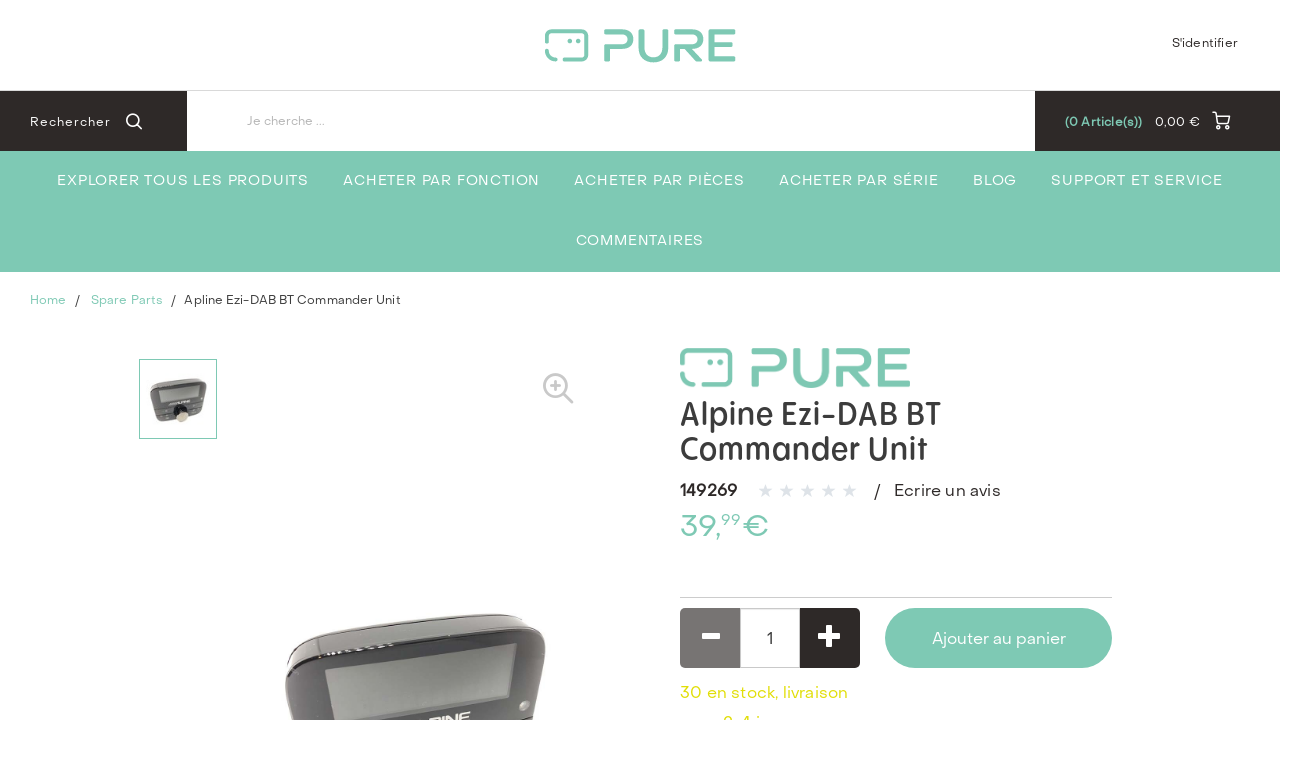

--- FILE ---
content_type: text/html;charset=UTF-8
request_url: https://www.pure-audio.com/fr-BE/spare-parts/apline-ezi-dab-bt-commander-unit/p/149269
body_size: 16405
content:
<!DOCTYPE html>
<html lang="fr">
<head>
	<title>
		Apline Ezi-DAB BT Commander Unit | Pure | Pure | Stores | Pure - Joyful Listening</title>

	<meta http-equiv="Content-Type" content="text/html; charset=utf-8"/>
	<meta http-equiv="X-UA-Compatible" content="IE=edge">
	<meta charset="utf-8">
	<meta name="viewport" content="width=device-width, initial-scale=1, user-scalable=no">

	<meta name="keywords">
<meta name="robots" content="index,follow">
<link rel="shortcut icon" type="image/x-icon" media="all" href="/_ui/responsive/theme-pure/images/favicon.ico" />
		<link rel="stylesheet" type="text/css"
      href="//fonts.googleapis.com/css?family=Open+Sans:400,300,300italic,400italic,600,600italic,700,700italic,800,800italic"/>
<link rel=âstylesheetâ href=âhttps://use.typekit.net/dsf8evb.cssâ>
        <link rel="stylesheet" type="text/css" media="all" href="/wro/pure_responsive.css?v=20220722112537"/>
        <link rel="stylesheet" type="text/css" media="all" href="/wro/addons_responsive.css"/>
    <link rel="stylesheet" type="text/css" media="all" href="/medias/teaser.css?context=bWFzdGVyfHJvb3R8MzA5M3x0ZXh0L2Nzc3xoOTQvaGQ2Lzg5ODM3MDI3OTgzNjYuY3NzfDE1YWE2NzBhNmFjZjBiYjcwZDJiZGIzMWU2MDViNTA0Yzc1NmI0MDUwYjNmNzBlZGQ4NDE3ZjliZTJkOTI3Mzk&attachment=true"/>
<link rel="stylesheet" type="text/css" media="all" href="/medias/pureToTheTopButton.css?context=bWFzdGVyfHJvb3R8NDIyfHRleHQvY3NzfGhmOS9oMzcvOTA0NDM1MTM4NTYzMC5jc3N8NzY1NGM4YjhhYTdkNGMyMzhmN2YwMmE0MDlmMmU4YTE4Yzc0ZmViZTk5OWYyNGY0MmU0NjAwZjE2NmRjMGJmYg&attachment=true"/>
<link rel="stylesheet" type="text/css" media="all" href="/medias/video-component.css?context=bWFzdGVyfHJvb3R8MTQxOHx0ZXh0L2Nzc3xoYjgvaDk3LzkxMjMxMDc1Njk2OTQuY3NzfGQ5YmQxMDZhOTM1NmI5Yjg4OGI5ODJjMjcwMzU5YThlN2VlMmU4MDk3ODgyMzQyNmFiZGFmNTg3NTE4Y2U5MzM&attachment=true"/>
<link rel="stylesheet" type="text/css" media="all" href="/medias/carouselProductSizeReductionCSS.css?context=bWFzdGVyfHJvb3R8MjY1fHRleHQvY3NzfGhlNS9oMmEvODkyMjM1NTQwMDczNC5jc3N8MWRkMjBmNGU5ZmQ3YWQ3MDZhMGY4MjgyYjEyMWIzMGVjZDI3YWJhMjBjMmQ4ZDJmZjgxMTNlNmQ3ZjFhM2JmYg&attachment=true"/>
<link rel="stylesheet" type="text/css" media="all" href="/medias/Universal-Style-Magic-Pure-edits.css?context=bWFzdGVyfHJvb3R8MzY4NDB8dGV4dC9jc3N8aDFhL2g1MC85MTI5MjY1ODIzNzc0LmNzc3wzODNiOGVmMDA5NWZjNTk5MjBlNzNiNTRlZjUxYjhiYmJhMGRiZjhiZGI3ZDFjMWFiODZmNzFhMGE4ZDYzNGE4&attachment=true"/>
<link rel="stylesheet" type="text/css" media="all" href="/medias/pure.css?context=bWFzdGVyfHJvb3R8NTh8dGV4dC9jc3N8aDEwL2g1ZC84OTAzMDE1ODkwOTc0LmNzc3wwYmRiNTAxNzQ1ODExODU4NGEzZDNjMDdjMTU3YjRhYTZlYTdhNDVkNGIwMzUxYzZmN2MwZTAyY2NlYTc5MTQz&attachment=true"/>





  







<script type="text/javascript" src="/_ui/shared/js/analyticsmediator.js"></script>
<script type="text/javascript">
        var googleGtmContainerId = 'GTM-TW6F7VG';
        (function (w, d, s, l, i) {
            w[l] = w[l] || [];
            w[l].push({
                'gtm.start': new Date().getTime(), event: 'gtm.js'
            });
            var f = d.getElementsByTagName(s)[0],
                j = d.createElement(s), dl = l != 'dataLayer' ? '&l=' + l : '';
            j.async = true;
            j.src = 'https://www.googletagmanager.com/gtm.js?id=' + i + dl;
            f.parentNode.insertBefore(j, f);
        })(window, document, 'script', 'dataLayer', googleGtmContainerId);
    </script>
<script type="text/javascript">
    var dataLayer = dataLayer || [];
</script>

<script type="text/javascript">

        var data_page_name    = document.location.host + document.location.pathname;
        var data_page_domain  = assignSafely('pure');
        var data_page_country = assignSafely('fr-BE');
        var data_page_type    = assignSafely('Product Detail Page');

        if ('true') {
            var data_product_sku          = assignSafely('149269');
            var data_product_status       = 'view';
            var data_product_quantity     = '1';
            var data_product_value        = assignSafely('39.99');
            var data_product_currency     = assignSafely('EUR');
            var data_product_brand        = assignSafely('Pure');
            var data_product_group        = assignSafely('Ersatzteile');
            var data_product_name         = assignSafely('Alpine Ezi-DAB BT Commander Unit');
            var data_product_color        = assignSafely('');
            var data_product_size         = assignSafely('');
            var data_product_style        = assignSafely('');
            var data_product_availability = assignSafely('inStock');
            var data_product_strike_value = assignSafely('39.99');
        }

        if ('') {
            var data_order_id           = assignSafely('');
            var data_order_value        = assignSafely('');
            var data_order_payment      = assignSafely('');
            var data_order_shipment     = assignSafely('');
            var data_order_coupon_id    = assignSafely('');
            var data_order_coupon_value = assignSafely('');
            var data_product_sku        = assignSafely('');
            var data_product_status     = 'conf';
            var data_product_quantity   = assignSafely('');
            var data_product_value      = assignSafely('');
            var data_product_currency   = assignSafely('');
            var data_product_brand      = assignSafely('');
            var data_product_group      = assignSafely('');
            var data_product_name       = assignSafely('');
            var data_product_color      = assignSafely('');
            var data_product_size       = assignSafely('');
            var data_product_style      = assignSafely('');
        }

        if ('') {
            var data_page_top_category = assignSafely('');
            var data_page_mid_category = assignSafely('');
            var data_page_sub_category = assignSafely('');
            var data_page_pagination   = assignSafely('');
            var data_page_filter       = assignSafely('');
        }

        if ('') {
            var data_page_pagination     = assignSafely('');
            var data_page_search_results = assignSafely('');
            var data_page_filter         = assignSafely('');
        }

        function assignSafely(value) {
            return value === undefined ? '' : value;
        }
</script><link rel="canonical" href="https://www.pure-audio.com/fr-BE/spare-parts/apline-ezi-dab-bt-commander-unit/p/149269"/>
<script type="application/ld+json">
        {"@context":"https://schema.org/","@type":"Product","sku":"149269","name":"Apline Ezi-DAB BT Commander Unit","brand":{"@type":"Brand","name":"Pure"},"image":["https://www.pure-audio.com/fr-BE/medias/149269-1200Wx1200H?context=bWFzdGVyfGltYWdlc3w0MDkwOHxpbWFnZS9qcGVnfGltYWdlcy9oNzgvaDgzLzg5MzYyMjEzNzY1NDIuanBnfGZkZWE3MGExNmM3ZGVkYzliMjQzNDc5ZWI4NTI0Mzk0NWVmOTIyZjRkM2E0MWM5YzlmNmE3NWE2OTUwODFjNWI"],"offers":{"@type":"Offer","url":"https://www.pure-audio.com/fr-BE/spare-parts/apline-ezi-dab-bt-commander-unit/p/149269","price":"39.99","priceCurrency":"EUR","availability":"https://schema.org/InStock"}}</script>
<link rel="alternate" type="text/html" hreflang="en-CH" href="https://www.pure-audio.com/en-CH/spare-parts/apline-ezi-dab-bt-commander-unit/p/149269"/>
    <link rel="alternate" type="text/html" hreflang="nl-BE" href="https://www.pure-audio.com/nl-BE/spare-parts/apline-ezi-dab-bt-commander-unit/p/149269"/>
    <link rel="alternate" type="text/html" hreflang="en-IT" href="https://www.pure-audio.com/en-IT/spare-parts/apline-ezi-dab-bt-commander-unit/p/149269"/>
    <link rel="alternate" type="text/html" hreflang="de-AT" href="https://www.pure-audio.com/de-AT/spare-parts/apline-ezi-dab-bt-commander-unit/p/149269"/>
    <link rel="alternate" type="text/html" hreflang="x-default" href="https://www.pure-audio.com/de-DE/spare-parts/apline-ezi-dab-bt-commander-unit/p/149269"/>
    <link rel="alternate" type="text/html" hreflang="nl-NL" href="https://www.pure-audio.com/nl-NL/spare-parts/apline-ezi-dab-bt-commander-unit/p/149269"/>
    <link rel="alternate" type="text/html" hreflang="en-ES" href="https://www.pure-audio.com/en-ES/spare-parts/apline-ezi-dab-bt-commander-unit/p/149269"/>
    <link rel="alternate" type="text/html" hreflang="en-AT" href="https://www.pure-audio.com/en-AT/spare-parts/apline-ezi-dab-bt-commander-unit/p/149269"/>
    <link rel="alternate" type="text/html" hreflang="fr-CH" href="https://www.pure-audio.com/fr-CH/spare-parts/apline-ezi-dab-bt-commander-unit/p/149269"/>
    <link rel="alternate" type="text/html" hreflang="en-AU" href="https://www.pure-audio.com/en-AU/spare-parts/apline-ezi-dab-bt-commander-unit/p/149269"/>
    <link rel="alternate" type="text/html" hreflang="de-CH" href="https://www.pure-audio.com/de-CH/spare-parts/apline-ezi-dab-bt-commander-unit/p/149269"/>
    <link rel="alternate" type="text/html" hreflang="de-BE" href="https://www.pure-audio.com/de-BE/spare-parts/apline-ezi-dab-bt-commander-unit/p/149269"/>
    <link rel="alternate" type="text/html" hreflang="de-DE" href="https://www.pure-audio.com/de-DE/spare-parts/apline-ezi-dab-bt-commander-unit/p/149269"/>
    <link rel="alternate" type="text/html" hreflang="en-NL" href="https://www.pure-audio.com/en-NL/spare-parts/apline-ezi-dab-bt-commander-unit/p/149269"/>
    <link rel="alternate" type="text/html" hreflang="en-DE" href="https://www.pure-audio.com/en-DE/spare-parts/apline-ezi-dab-bt-commander-unit/p/149269"/>
    <link rel="alternate" type="text/html" hreflang="de-NL" href="https://www.pure-audio.com/de-NL/spare-parts/apline-ezi-dab-bt-commander-unit/p/149269"/>
    <link rel="alternate" type="text/html" hreflang="en-BE" href="https://www.pure-audio.com/en-BE/spare-parts/apline-ezi-dab-bt-commander-unit/p/149269"/>
    <link rel="alternate" type="text/html" hreflang="es-ES" href="https://www.pure-audio.com/es-ES/spare-parts/apline-ezi-dab-bt-commander-unit/p/149269"/>
    <link rel="alternate" type="text/html" hreflang="it-IT" href="https://www.pure-audio.com/it-IT/spare-parts/apline-ezi-dab-bt-commander-unit/p/149269"/>
    <link rel="alternate" type="text/html" hreflang="en-FR" href="https://www.pure-audio.com/en-FR/spare-parts/apline-ezi-dab-bt-commander-unit/p/149269"/>
    <link rel="alternate" type="text/html" hreflang="en-GLOBAL" href="https://www.pure-audio.com/en-GLOBAL/spare-parts/apline-ezi-dab-bt-commander-unit/p/149269"/>
    <link rel="alternate" type="text/html" hreflang="fr-BE" href="https://www.pure-audio.com/fr-BE/spare-parts/apline-ezi-dab-bt-commander-unit/p/149269"/>
    <link rel="alternate" type="text/html" hreflang="it-CH" href="https://www.pure-audio.com/it-CH/spare-parts/apline-ezi-dab-bt-commander-unit/p/149269"/>
    <link rel="alternate" type="text/html" hreflang="fr-FR" href="https://www.pure-audio.com/fr-FR/spare-parts/apline-ezi-dab-bt-commander-unit/p/149269"/>
    <link rel="alternate" type="text/html" hreflang="en-GB" href="https://www.pure-audio.com/en-GB/spare-parts/apline-ezi-dab-bt-commander-unit/p/149269"/>
    </head>

<body class="page-productDetails pageType-ProductPage template-pages-product-productDetailsPage  smartedit-page-uid-productDetails smartedit-page-uuid-eyJpdGVtSWQiOiJwcm9kdWN0RGV0YWlscyIsImNhdGFsb2dJZCI6InB1cmVDb250ZW50Q2F0YWxvZyIsImNhdGFsb2dWZXJzaW9uIjoiT25saW5lIn0= smartedit-catalog-version-uuid-pureContentCatalog/Online  language-fr">
    <noscript>
    <iframe src="https://www.googletagmanager.com/ns.html?id=GTM-TW6F7VG"
            height="0" width="0" style="display:none;visibility:hidden"></iframe>
</noscript>
<main data-currency-iso-code="EUR" class="pure">
            <a href="#skip-to-content" class="skiptocontent" data-role="none">Aller directement au contenu</a>
            <a href="#skiptonavigation" class="skiptonavigation" data-role="none">Aller au menu de navigation</a>


            <div class="yCmsContentSlot">
</div><header class="js-mainHeader">
    <div class="branding-mobile hidden-md hidden-lg">
        <div class="js-mobile-logo">
            </div>
    </div>
    <nav class="navigation navigation--top hidden-xs hidden-sm">
        <div class="row">
            <div class="col-sm-12 col-md-4 site-logo-container">
                <div class="nav__left js-site-logo">
                    <div class="yCmsComponent yComponentWrapper">
<div class="banner__component simple-banner">
	<a href="/fr-BE/"><img title="pure logo"
				alt="pure logo" src="/medias/pure-logo-2-.svg?context=bWFzdGVyfGltYWdlc3wyNDk1fGltYWdlL3N2Zyt4bWx8aW1hZ2VzL2hlNC9oNzMvOTAxNjk5NDcyNTkxOC5zdmd8MDk1NjMzMDc0YTRlODc0Yzg4MTI4Zjg1OTUyNWRhYTY0N2M1NGFiZmUxZDQ2ODVjMmQ3ZjhiOTUxM2QxYmM5Yg"></a>
		</div>

</div></div>
            </div>
            <div class="col-sm-12 col-md-8 pull-right">
                <div class="nav__right">
                    <ul class="nav__links nav__links--account">
                        <span class="js-hide-on-logout">
                                <li class="logged_in js-logged_in">
                                    <span class="js-hide-ajaxUserName" style="display:none">
                                          Bienvenue<span id="ajaxUserName"></span>
                                        </span>
                                    </li>
                            </span>

                            <span id="ajaxHeaderLinks" class="js-hide-on-logout"></span>

                            <li class="aqpLiOffcanvas js-hide-on-login" style="display: none;">
                                <a href="/fr-BE/login">
                                        S'identifier</a>
                                </li>

                            <li class="aqpLiOffcanvas js-hide-on-logout" style="display: none;">
                                <a href="/fr-BE/logout">
                                        Se déconnecter</a>
                                </li>

                        </ul>
                </div>
            </div>
        </div>
    </nav>
    <div class="hidden-xs hidden-sm js-secondaryNavAccount collapse" id="accNavComponentDesktopOne">
        <ul class="nav__links">
            </ul>
    </div>
    <div class="hidden-xs hidden-sm js-secondaryNavCompany collapse" id="accNavComponentDesktopTwo">
        <ul class="nav__links js-nav__links">

        </ul>
    </div>
    <nav class="navigation navigation--middle js-navigation--middle">
        <div class="container-fluid">
            <div class="row">
                <div class="mobile__nav__row mobile__nav__row--table">
                    <div class="mobile__nav__row--table-group">
                        <div class="mobile__nav__row--table-row">
                            <div class="mobile__nav__row--table-cell visible-xs hidden-sm">
                                <button class="mobile__nav__row--btn btn mobile__nav__row--btn-menu js-toggle-sm-navigation"
                                        type="button">
                                    <span class="icon-icon-hamburger">

                </span>
                                </button>
                            </div>

                            <div class="mobile__nav__row--table-cell visible-xs mobile__nav__row--seperator">
                                <button class="mobile__nav__row--btn btn mobile__nav__row--btn-search js-toggle-xs-search hidden-sm hidden-md hidden-lg"
                                            type="button">
                                        <span class="icon-icon-loop">

                </span>
                                    </button>
                                </div>

                            <div class="yCmsContentSlot orderToolsSlot componentContainer mobile__nav__row--table hidden-sm hidden-md hidden-lg">
</div><div class="yCmsContentSlot miniCartSlot componentContainer mobile__nav__row--table hidden-sm hidden-md hidden-lg">
<div class="yCmsComponent mobile__nav__row--table-cell">
<!-- Used to prevent minicart expanding on ajax load -->
<div class="nav-cart">
    <a href="/fr-BE/cart"
       class="mini-cart-link js-mini-cart-link"
       data-mini-cart-url="/fr-BE/cart/rollover/MiniCart"
       data-mini-cart-refresh-url="/fr-BE/cart/mini-cart/SUBTOTAL"
       data-mini-cart-name="Panier"
       data-mini-cart-empty-name="Panier vide"
       data-mini-cart-items-text="Article(s)">
        <div class="ajaxSpinner js-hide-on-load hidden-xs hidden-sm"></div>
        <div class="js-hide-ajaxMiniCart js-show-after-load">
            <div class="mini-cart-icon">
                <span class="icon-icon-cart"></span>
            </div>
            <div class="mini-cart-price js-mini-cart-price hidden-xs hidden-sm">
                    <span class="ajaxMiniCartPrice">0,00 &#8364;</span>
                </div>
                <div class="mini-cart-count js-mini-cart-count">
                <span class="nav-items-total">
                    <span class="ajaxMiniCartTotalItems">0</span>
                    <span class="items-desktop hidden-sm hidden-xs">&nbsp;
                        Article(s)</span>
                </span>
                </div>
            </div>
    </a>
</div>
<div class="mini-cart-container js-mini-cart-container"></div>

</div></div></div>
                    </div>
                </div>
            </div>
            <div class="row desktop__nav">
                <div class="nav__left">
                    <div class="row">
                        <div class="hidden-xs visible-sm mobile-menu">
                            <button class="btn js-toggle-sm-navigation" type="button">
                                <span class="icon-icon-hamburger"></span>
                            </button>
                        </div>
                        <div class="col-md-12 siteSearchContainer">
                            <div class="site-search">
                                <div class="yCmsComponent">
<div class="ui-front">
    <form name="search_form_SearchBoxComponent" method="get"
          action="/fr-BE/search/">
		<span class="input-group-btn"> <button class="js_search_button headerSearch" type="submit" disabled="true">
                <span class="text">Rechercher</span><span class="icon-icon-loop"></span>
            </button>
        </span>
        <div class="input-group">
            <input type="text" id="js-site-search-input"
                       class="form-control js-site-search-input" name="text" value=""
                       maxlength="100" placeholder="Je cherche ..."
                       data-options='{"autocompleteUrl" : "/fr-BE/search/autocomplete/SearchBoxComponent","minCharactersBeforeRequest" : "3","waitTimeBeforeRequest" : "500","displayProductImages" : true}'>
            </div>
    </form>

</div>

</div></div>
                        </div>
                    </div>
                </div>
                <div class="nav__right hidden-xs">
                    <ul class="nav__links nav__links--shop_info">
                        <li>
                            <div class="nav-location hidden">
                                        <a href="/fr-BE/store-finder" class="btn">
                                            <span class="glyphicon glyphicon-map-marker"></span>
                                        </a>
                                    </div>
                                </li>

                        <li>
                            <div class="yCmsContentSlot componentContainer">
</div></li>

                        <li>
                            <div class="yCmsContentSlot componentContainer">
<div class="yCmsComponent">
<!-- Used to prevent minicart expanding on ajax load -->
<div class="nav-cart">
    <a href="/fr-BE/cart"
       class="mini-cart-link js-mini-cart-link"
       data-mini-cart-url="/fr-BE/cart/rollover/MiniCart"
       data-mini-cart-refresh-url="/fr-BE/cart/mini-cart/SUBTOTAL"
       data-mini-cart-name="Panier"
       data-mini-cart-empty-name="Panier vide"
       data-mini-cart-items-text="Article(s)">
        <div class="ajaxSpinner js-hide-on-load hidden-xs hidden-sm"></div>
        <div class="js-hide-ajaxMiniCart js-show-after-load">
            <div class="mini-cart-icon">
                <span class="icon-icon-cart"></span>
            </div>
            <div class="mini-cart-price js-mini-cart-price hidden-xs hidden-sm">
                    <span class="ajaxMiniCartPrice">0,00 &#8364;</span>
                </div>
                <div class="mini-cart-count js-mini-cart-count">
                <span class="nav-items-total">
                    <span class="ajaxMiniCartTotalItems">0</span>
                    <span class="items-desktop hidden-sm hidden-xs">&nbsp;
                        Article(s)</span>
                </span>
                </div>
            </div>
    </a>
</div>
<div class="mini-cart-container js-mini-cart-container"></div>

</div></div></li>
                    </ul>
                </div>
            </div>
        </div>
    </nav>
    <a id="skiptonavigation"></a>
    <nav class="navigation navigation--bottom js_navigation--bottom js-enquire-offcanvas-navigation" role="navigation">
		<ul class="sticky-nav-top hidden-lg hidden-md js-sticky-user-group hidden-md hidden-lg">
                </ul>
		<div class="navigation__overflow">

            <span id="ajaxHeaderLinksMobile"></span>

           	<ul class="nav__links nav__links--products js-offcanvas-links">
				<li class="auto nav__links--primary ">
						<span class="yCmsComponent nav__link js_nav__link">
<a href="/fr-BE/audio-hifi/c/range_AudioHiFi" title="Explorer tous les produits">Explorer tous les produits</a></span></li>
				<li class="auto nav__links--primary nav__links--primary-has__sub js-enquire-has-sub js-evaluate-restriction">
						<span class="yCmsComponent nav__link js_nav__link">
<a href="/fr-BE/digitalradio" title="Acheter par fonction">Acheter par fonction</a></span><span class="glyphicon  glyphicon-chevron-right hidden-md hidden-lg nav__link--drill__down js_nav__link--drill__down"></span>
							<div class="sub__navigation js_sub__navigation col-md-3 col-lg-2">
								<a class="sm-back js-enquire-sub-close hidden-md hidden-lg" href="#">Back</a>
								<div class="row">
									<div class="sub-navigation-section col-md-12">
									    		<ul class="sub-navigation-list ">
										        	<li class="yCmsComponent nav__link--secondary">
<a href="/fr-BE/audio-hifi/radios/radios-internet/c/type_InternetRadios" title="Internetradio">Internetradio</a></li><li class="yCmsComponent nav__link--secondary">
<a href="/fr-BE/audio-hifi/radios/radios-dab/dab&#43;/c/type_DABRadios" title="DAB/DAB&#43;">DAB/DAB&#43;</a></li><li class="yCmsComponent nav__link--secondary">
<a href="/fr-BE/audio-hifi/portable/c/layer_portable" title="Portable prêt">Portable prêt</a></li><li class="yCmsComponent nav__link--secondary">
<a href="/fr-BE/audio-hifi/radios/radios/lecteurs-cd/c/type_RadioCDPlayers" title="Lecteur de CD">Lecteur de CD</a></li><li class="yCmsComponent nav__link--secondary">
<a href="/fr-BE/audio-hifi/radios/radios-reveils/c/type_AlarmRadios" title="Radios-réveils">Radios-réveils</a></li><li class="yCmsComponent nav__link--secondary">
<a href="/fr-BE/audio-hifi/radios/streaming-radios/c/type_StreamingRadios" title="Services de Streaming">Services de Streaming</a></li><li class="yCmsComponent nav__link--secondary">
<a href="/fr-BE/audio-hifi/bluetooth/c/layer_bluetooth" title="Bluetooth">Bluetooth</a></li></ul>
											</div>
									    </div>
							</div>
						</li>
				<li class="auto nav__links--primary nav__links--primary-has__sub js-enquire-has-sub js-evaluate-restriction">
						<span class="yCmsComponent nav__link js_nav__link">
<a href="/fr-BE/acheter-par-pieces/c/layer_Rooms" title="Acheter par pièces">Acheter par pièces</a></span><span class="glyphicon  glyphicon-chevron-right hidden-md hidden-lg nav__link--drill__down js_nav__link--drill__down"></span>
							<div class="sub__navigation js_sub__navigation col-md-3 col-lg-2">
								<a class="sm-back js-enquire-sub-close hidden-md hidden-lg" href="#">Back</a>
								<div class="row">
									<div class="sub-navigation-section col-md-12">
									    		<ul class="sub-navigation-list ">
										        	<li class="yCmsComponent nav__link--secondary">
<a href="/fr-BE/acheter-par-pieces/salle-de-sejour/c/layer_LivingRoom" title="Salle de séjour">Salle de séjour</a></li><li class="yCmsComponent nav__link--secondary">
<a href="/fr-BE/acheter-par-pieces/cuisine/c/layer_Kitchen" title="Cuisine">Cuisine</a></li><li class="yCmsComponent nav__link--secondary">
<a href="/fr-BE/acheter-par-pieces/chambre-a-coucher/c/layer_Bedroom" title="Chambre à coucher">Chambre à coucher</a></li><li class="yCmsComponent nav__link--secondary">
<a href="/fr-BE/acheter-par-pieces/salle-de-bain/c/layer_Bathroom" title="Salle de bain">Salle de bain</a></li><li class="yCmsComponent nav__link--secondary">
<a href="/fr-BE/acheter-par-pieces/exterieur/c/layer_Outdoor" title="Extérieur">Extérieur</a></li></ul>
											</div>
									    </div>
							</div>
						</li>
				<li class="auto nav__links--primary nav__links--primary-has__sub js-enquire-has-sub js-evaluate-restriction">
						<span class="yCmsComponent nav__link js_nav__link">
<a href="/fr-BE/acheter-par-serie/c/layer_Series" title="Acheter par série">Acheter par série</a></span><span class="glyphicon  glyphicon-chevron-right hidden-md hidden-lg nav__link--drill__down js_nav__link--drill__down"></span>
							<div class="sub__navigation js_sub__navigation col-md-3 col-lg-2">
								<a class="sm-back js-enquire-sub-close hidden-md hidden-lg" href="#">Back</a>
								<div class="row">
									<div class="sub-navigation-section col-md-12">
									    		<ul class="sub-navigation-list ">
										        	<li class="yCmsComponent nav__link--secondary">
<a href="/fr-BE/acheter-par-serie/classic/c/layer_classic" title="Classic">Classic</a></li><li class="yCmsComponent nav__link--secondary">
<a href="/fr-BE/acheter-par-serie/evoke/c/layer_Evoke" title="Evoke">Evoke</a></li><li class="yCmsComponent nav__link--secondary">
<a href="/fr-BE/acheter-par-serie/elan/c/layer_Elan" title="Elan">Elan</a></li><li class="yCmsComponent nav__link--secondary">
<a href="/fr-BE/acheter-par-serie/moment/c/layer_moment" title="Moment">Moment</a></li><li class="yCmsComponent nav__link--secondary">
<a href="/fr-BE/acheter-par-serie/woodland/c/layer_woodland" title="Woodland">Woodland</a></li></ul>
											</div>
									    </div>
							</div>
						</li>
				<li class="auto nav__links--primary ">
						<span class="yCmsComponent nav__link js_nav__link">
<a href="/fr-BE/blog" title="Blog">Blog</a></span></li>
				<li class="auto nav__links--primary nav__links--primary-has__sub js-enquire-has-sub js-evaluate-restriction">
						<span class="yCmsComponent nav__link js_nav__link">
<a href="https://support.pure-audio.com" title="Support et service" target="_blank" rel="noopener noreferrer">Support et service</a></span><span class="glyphicon  glyphicon-chevron-right hidden-md hidden-lg nav__link--drill__down js_nav__link--drill__down"></span>
							<div class="sub__navigation js_sub__navigation col-md-3 col-lg-2">
								<a class="sm-back js-enquire-sub-close hidden-md hidden-lg" href="#">Back</a>
								<div class="row">
									<div class="sub-navigation-section col-md-12">
									    		<ul class="sub-navigation-list ">
										        	<li class="yCmsComponent nav__link--secondary">
<a href="https://support.pure-audio.com/new-ticket" title="Contacte-nous" target="_blank" rel="noopener noreferrer">Contacte-nous</a></li><li class="yCmsComponent nav__link--secondary">
<a href="https://support.pure-audio.com/kb" title="Base de connaissances et FAQ" target="_blank" rel="noopener noreferrer">Base de connaissances et FAQ</a></li><li class="yCmsComponent nav__link--secondary">
<a href="/fr-BE/spare-parts/c/type_SpareParts" title="Pièces de rechange">Pièces de rechange</a></li><li class="yCmsComponent nav__link--secondary">
<a href="/fr-BE/produits-archives/c/category_archived" title="Produits abandonnés">Produits abandonnés</a></li></ul>
											</div>
									    </div>
							</div>
						</li>
				<li class="auto nav__links--primary ">
						<span class="yCmsComponent nav__link js_nav__link">
<a href="/fr-BE/reviews" title="Commentaires">Commentaires</a></span></li>
				</ul>
		</div>
	</nav>
<div class="breadcrumb-section js-breadcrumb-indent opaque">
        <ol class="breadcrumb">
	<li>
		<a href="/fr-BE/">Home</a>
	</li>

	<li>
					<a href="/fr-BE/spare-parts/c/type_SpareParts">Spare Parts</a>
				</li>
			<li class="active">Apline Ezi-DAB BT Commander Unit</li>
			</ol>

</div>
</header>


<div class="yCmsContentSlot container-fluid">
</div><a id="skip-to-content"></a>

            <div class="main__inner-wrapper">
                <div class="global-alerts js-global-alerts">
    </div>

<div class="global-alerts opaque">
    <div class="alert alert-info alert-dismissable getAccAlert">
        Une quantité plus faible de ce produit a été ajoutée à votre panier en raison d'un stock insuffisant</div>
</div>

<div class="container">
    <div class="row">
        <div class="js-mobileTitleHolder"></div>
        <div class="col-sm-6">
            <div class="image-gallery js-gallery">
    <div class="galleryThumbnail">
                <div class="js-gallery-carousel">
    <a href="javascript:void(0)" class="item imageBox">
            <img class="lazyOwl" src="/medias/149269-1200Wx1200H-96Wx96H?context=bWFzdGVyfGltYWdlc3wyMDkxfGltYWdlL2pwZWd8aW1hZ2VzL2g1Ny9oMWYvODkzNjIyMTcwNDIyMi5qcGd8NzIwZGI4NGI1MjFkYjJiM2FjNmEzZjFhNzk5YTc3YzE4YjczZTBiZDJjZDRlYzk5ZjliMGFkYWIxNWU5YjUyYw" alt="Apline Ezi-DAB BT Commander Unit"></a>
    </div>

</div>
            <div class="pdpImageGallery">
                <div class="js-gallery-image">
                    <div class="item">
                            <div class="imageBox" style="background-image: url(/medias/149269-1200Wx1200H?context=bWFzdGVyfGltYWdlc3w0MDkwOHxpbWFnZS9qcGVnfGltYWdlcy9oNzgvaDgzLzg5MzYyMjEzNzY1NDIuanBnfGZkZWE3MGExNmM3ZGVkYzliMjQzNDc5ZWI4NTI0Mzk0NWVmOTIyZjRkM2E0MWM5YzlmNmE3NWE2OTUwODFjNWI)"
                                 data-zoom-image="/medias/149269-1200Wx1200H?context=bWFzdGVyfGltYWdlc3w0MDkwOHxpbWFnZS9qcGVnfGltYWdlcy9oNzgvaDgzLzg5MzYyMjEzNzY1NDIuanBnfGZkZWE3MGExNmM3ZGVkYzliMjQzNDc5ZWI4NTI0Mzk0NWVmOTIyZjRkM2E0MWM5YzlmNmE3NWE2OTUwODFjNWI">
                                <span class="icon-icon-zoom js-zoomImageButton zoomImageButton"></span>
                                <img class="lazyOwl hidden" src="/medias/149269-1200Wx1200H-300Wx300H?context=bWFzdGVyfGltYWdlc3wxMDY3OXxpbWFnZS9qcGVnfGltYWdlcy9oODUvaGFiLzg5MzYyMjE2Mzg2ODYuanBnfGUyMmFkOWU5OThhMTBjOWUzMTBmMzhkYWY3NTUyY2Q1YWExOTMyMGQ3NTZmYzU0Y2E0YjlmYWNlZTEwNTMyNWQ"
                                     data-zoom-image="/medias/149269-1200Wx1200H?context=bWFzdGVyfGltYWdlc3w0MDkwOHxpbWFnZS9qcGVnfGltYWdlcy9oNzgvaDgzLzg5MzYyMjEzNzY1NDIuanBnfGZkZWE3MGExNmM3ZGVkYzliMjQzNDc5ZWI4NTI0Mzk0NWVmOTIyZjRkM2E0MWM5YzlmNmE3NWE2OTUwODFjNWI"
                                     alt="Apline Ezi-DAB BT Commander Unit">
                            </div>
                        </div>
                    </div>
            </div>
        </div>

</div>
        <div class="clearfix hidden-sm hidden-md hidden-lg"></div>
        <div class="col-sm-6">
            <div class="product-main-info">
                <div class="product-details page-title">
                    <div class="product__brand-logo">
                                    <picture>
                                        <source srcset="/medias/Pure-Logo-2023-RGB-Mint.png?context=bWFzdGVyfGltYWdlc3w4Mjg3fGltYWdlL3BuZ3xpbWFnZXMvaDQ1L2hmMi85MDE4NDU4OTk2NzY2LnBuZ3w0ZGI5M2Y5Mjg2Y2VjNTU4OGVhNWUyMjFkMTRhMWU2OTFmNTM4YWU2YWVmNDM1YTQxZjI1OTE3NGY0NzcyYmZh">
                                        <a href="https://www.pure-audio.com/fr-BE/spare-parts/apline-ezi-dab-bt-commander-unit/c/brand_Pure">
                                                    <img id="brandLogo" src="/medias/Pure-Logo-2023-RGB-Mint.png?context=bWFzdGVyfGltYWdlc3w4Mjg3fGltYWdlL3BuZ3xpbWFnZXMvaDQ1L2hmMi85MDE4NDU4OTk2NzY2LnBuZ3w0ZGI5M2Y5Mjg2Y2VjNTU4OGVhNWUyMjFkMTRhMWU2OTFmNTM4YWU2YWVmNDM1YTQxZjI1OTE3NGY0NzcyYmZh">
                                                </a>
                                            </picture>
                                </div>
                            <h1 class="name">Alpine Ezi-DAB BT Commander Unit</h1>
                    <div class="product-code-section">
    <span id="productCode">149269</span> 
    </div>
<div class="rating">
    <div class="rating-stars pull-left js-ratingCalc "
         data-rating='{"rating":"","total":5}'>
        <div class="greyStars">
            <span class="glyphicon glyphicon-star"></span>
            <span class="glyphicon glyphicon-star"></span>
            <span class="glyphicon glyphicon-star"></span>
            <span class="glyphicon glyphicon-star"></span>
            <span class="glyphicon glyphicon-star"></span>
            </div>
        <div class="greenStars js-greenStars">
            <span class="glyphicon glyphicon-star active"></span>
            <span class="glyphicon glyphicon-star active"></span>
            <span class="glyphicon glyphicon-star active"></span>
            <span class="glyphicon glyphicon-star active"></span>
            <span class="glyphicon glyphicon-star active"></span>
            </div>
    </div>

    <a href="#tabreview" class="js-writeReviewTab">Ecrire un avis</a>
        </div>

<div class="price-percentage-savings js-hide-ajaxPercentageSaving" style="display: none">
                        <span id="ajaxPercentageSaving"></span>
                    </div>
                </div>
                <div class="product-details">
                    <div class="bundle">
	</div>

<div class="js-hide-retailSpecificPricing" style="display: none">
            <div class="pricesPanel">
    <p class="price">
        39,99 € </p>
</div>

</div>
        <div class="js-hide-fullPricing" style="display: none">
            <div class="price-erp">
    <span id="ajaxPriceZEVP">
        PVI</span>
</div>

<div class="pricesPanel">
    <p id="ajaxPriceKUEP" class="price"></p>
    <p class="price-strikeTrough js-hide-ajaxPriceZPR0" style="display: none">
        au lieu de<span id="ajaxPriceZPR0"></span>
    </p>
    <p class="price-saving js-hide-ajaxAmountSaved" style="display: none">
        Vous économisez<span id="ajaxAmountSaved"></span>
    </p>
</div>

</div>
    <div class="description">
                        <div class="js-description-text description-text">
                            <div class="description--summary__substring">
                                </div>
                            </div>
                        <div class="js-description--readMore description--readMore" data-lesstext='moins...'>Plus</div>
                        <div class=".js-description--readLess description--readLess"></div>
                    </div>
                </div>

                <div class="yCmsContentSlot page-details-variants-select">
<div class="yCmsComponent yComponentWrapper page-details-variants-select-component">
</div></div><div class="yCmsContentSlot page-details-variants-select">
<div class="yCmsComponent yComponentWrapper page-details-add-to-cart-component">
<div class="addtocart-component">
    <div class="qty-selector input-group js-qty-selector">
			<span class="input-group-btn">
				<button class="btn btn-default js-qty-selector-minus" type="button" disabled=&#039;disabled&#039;><span class="glyphicon glyphicon-minus"
                                                                   aria-hidden="true"></span></button>
			</span>
            <input type="text" maxlength="3" class="form-control js-qty-selector-input" size="1" value="1"
                   data-max="30" data-min="1" name="pdpAddtoCartInput" id="pdpAddtoCartInput"/>
            <span class="input-group-btn">
				<button class="btn btn-default js-qty-selector-plus" type="button"><span
                        class="glyphicon glyphicon-plus" aria-hidden="true"></span></button>
			</span>

            <div class="stock-wrapper clearfix">
                <p id="js-hide-ajaxStockStatus" class="stock-status">
                    <span id="ajaxStockStatus"></span>
                </p>
                <a class="hidden futureStockLink" href="/fr-BE/spare-parts/apline-ezi-dab-bt-commander-unit/p/149269/future-stock" target="_blank"
           title="Disponibilité à venir">
            Disponibilité à venir</a>
    </div>

        </div>
    <div class="actions">
        <div class="AddToCart-AddToCartAction" data-index="1" class="">
			<div id="addToCartTitle" class="display-none">
	Ajouté à votre panier</div>







  

<form id="configureForm" class="configure_form" action="/fr-BE/spare-parts/apline-ezi-dab-bt-commander-unit/p/149269/configurator-page/" method="post"><input type="hidden" maxlength="3" size="1" id="qty" name="qty" class="qty js-qty-selector-input" value="1">
    <input type="hidden" name="productCodePost" value="149269"/>

    <div>
<input type="hidden" name="CSRFToken" value="57cbd391-e96a-4800-aaca-4ef98a8fbf3a" />
</div></form><form id="addToCartForm" class="add_to_cart_form" action="/fr-BE/cart/add" method="post"><input type="hidden" maxlength="3" size="1" id="qty" name="qty" class="qty js-qty-selector-input" value="1"/>
    <input type="hidden" name="productCodePost" value="149269"/>
    <input type="hidden" id="consentGivenInput" name="consentGiven" value="false"/>
    <input type="hidden" id="userAnonymousInput" name="userAnonymous" value="true"/>
    <input type="hidden" id="productCondition" name="productCondition" value="NEW"/>

    <input type="hidden" name="baseSite" value="pure"/>

    <button id="addToCartButton" type="button"
            class="btn btn-primary btn-block js-add-to-cart btn-icon glyphicon-shopping-cart"
            disabled="disabled">
        <span class="condition-new-add-to-cart" style="display: none">Ajouter au panier</span>
        <span class="condition-bgood-add-to-cart" style="display: none">Ajouter un produit reconditionné au panier</span>
        <span class="back-in-stock" style="display: none">Avis de retour en stock</span>
    </button>
    <a href="#" id="backInStockLink" style="display: none" data-link="/fr-BE/spare-parts/apline-ezi-dab-bt-commander-unit/p/149269/back-in-stock"
       class="btn btn-primary btn-block btn-icon glyphicon-shopping-cart js-back-in-stock back-in-stock"
       data-cbox-title="Notification">
        Avis de retour en stock</a>
<div>
<input type="hidden" name="CSRFToken" value="57cbd391-e96a-4800-aaca-4ef98a8fbf3a" />
</div></form></div>
	<div class="AddToCart-PickUpInStoreAction" data-index="2" class="">
			</div>
	</div>

    <div class="condition-wrapper">
        <span class="condition-bgood-container" style="display: none">
            <p>Acheter un produit neuf pour :</p>
            <a id="price-condition-new"></a>
        </span>
        <span class="condition-new-container" style="display: none">
                <p>Produit reconditionné disponible pour</p>
                <a id="price-condition-bgood"></a>
            </span>
        </div>

</div></div><div class="yCmsComponent yComponentWrapper page-details-add-to-cart-component">
<script>
document.addEventListener('DOMContentLoaded', function () {

    const messages = {
        de: 'Haben Sie eine Frage zum Produkt? Kontaktieren Sie unseren Support <a href="https://support.pure-audio.com/new-ticket" target="_blank">HIER</a>.',
        en: 'Do you have a question about the product? Contact our support <a href="https://support.pure-audio.com/new-ticket" target="_blank">HERE</a>.',
        es: '¿Tienes alguna pregunta sobre el producto? Ponte en contacto con nuestro servicio de asistencia <a href="https://support.pure-audio.com/new-ticket" target="_blank">AQUÍ</a>.',
        fr: 'T\'as une question sur le produit ? Contacte notre service d\'assistance <a href="https://support.pure-audio.com/new-ticket" target="_blank">ICI</a>.',
        it: 'Hai qualche domanda sul prodotto? Contatta il nostro supporto <a href="https://support.pure-audio.com/new-ticket" target="_blank">QUI</a>.',
        nl: 'Heb je een vraag over het product? Neem dan contact op met onze klantenservice <a href="https://support.pure-audio.com/new-ticket" target="_blank">HIER</a>.',
        pl: 'Masz pytanie dotyczące produktu? Skontaktuj się z naszym działem pomocy technicznej <a href="https://support.pure-audio.com/new-ticket" target="_blank">TUTAJ</a>.'

    };
    var reviewBtn = document.querySelector('.js-review-write-toggle');
    if (!reviewBtn) return;

    reviewBtn.addEventListener('click', function () {
      // Check if message already exists
      if (document.getElementById('support-message')) return;

      const langCodeMatch = window.location.href.match(/\/([a-z]{2})-/i);
      const langCode = langCodeMatch ? langCodeMatch[1].toLowerCase() : 'en';

      // Find the submit button to use as reference point
      var submitBtn = document.querySelector('#reviewForm button[type="submit"]');
      if (!submitBtn) return;

      // Create message element
      var msg = document.createElement('p');
      msg.id = 'support-message';
      msg.style.fontWeight = 'bold';
      msg.style.margin = '10px 0';
      msg.style.fontSize = '14px';
      msg.innerHTML = messages[langCode] || messages['en'];

      // Insert before the submit button
      submitBtn.parentNode.insertBefore(msg, submitBtn);
    });
});
</script></div></div><div class="pdf-download">
                        <a href="149269/pdf">
                            <span class="icon-icon-paper"></span>
                            Exporter</a>
                    </div>
                <div class="yCmsContentSlot">
<div class="yCmsComponent">
<div class="a2a_kit a2a_default_style LoveShare span-10 last clearfix">
    <a class="a2a_dd share" href="https://www.addtoany.com/share_save"
       title="Afficher plus de services">
        Partager</a>
</div>
<script type="text/javascript" src="https://static.addtoany.com/menu/page.js"></script>
</div></div><div class="all-award-elements">
                    <div class="yCmsContentSlot">
</div></div>
            </div>
        </div>
    </div>
</div>

<div class="yCmsContentSlot productDetailsPageSectionCrossSelling">
<div class="yCmsComponent productDetailsPageSectionCrossSelling-component">
</div></div><div class="yCmsContentSlot productDetailsPageSectionUpSelling">
</div><div class="container-fullWidth">
        <div class="yCmsContentSlot">
<div class="yCmsComponent productDetailsPageSection1-component">
<div class="content"><br /><br /><br /> </div></div><div class="yCmsComponent productDetailsPageSection1-component">
</div></div></div>
    <div class="container">
        <div class="yCmsContentSlot">
<div class="yCmsComponent productDetailsPageSection1-component">
<div class="loadbeeTabContent"
        data-loadbee-apikey="KhHCEdWKTZDHyuFWYgpKM8DzfyeJJMWk"
        data-loadbee-gtin=""
        data-loadbee-locale=""
></div>
</div></div></div>
    <div class="container">
        <div class="row">
            <div class="col-sm-6">
                <div class="yCmsContentSlot">
</div></div>
            <div class="col-sm-6">
                <div class="yCmsContentSlot">
</div></div>
        </div>
    </div>
    <div class="container">
        <div class="row">
            <div class="col-sm-6">
                <div class="yCmsContentSlot">
</div></div>
            <div class="col-sm-6">
                <div class="yCmsContentSlot">
</div></div>
        </div>
    </div>
    <div class="container">
        <div class="row">
            <div class="col-sm-3">
                <div class="yCmsContentSlot">
</div></div>
            <div class="col-sm-3">
                <div class="yCmsContentSlot">
</div></div>
            <div class="col-sm-3">
                <div class="yCmsContentSlot">
</div></div>
            <div class="col-sm-3">
                <div class="yCmsContentSlot">
</div></div>
        </div>
    </div>
    <div class="container-fullWidth">
        <div class="yCmsContentSlot productDetailsPageSection4">
</div></div>
    <div class="container">
        <div class="yCmsContentSlot productDetailsPageSection4">
</div></div>
    <div class="container">
        <div class="tabs js-tabs tabs-responsive">
	<div class="tabhead">
    <a href="">Description</a> <span class="glyphicon"></span>
</div>
<div class="tabbody">
    <div class="container-lg">
        <div class="row">
            <div class="col-md-12">
                <div class="tab-container">
                    <div class="tab-details">
    <div class="description">
                </div>
    </div>

</div>
            </div>
        </div>
    </div>
</div>


<div class="tabhead">
    <a href="">Spécifications</a> <span class="glyphicon"></span>
</div>
<div class="tabbody">
    <div class="container-lg">
        <div class="row">
            <div class="col-xs-12">
                <div class="tab-container specificationTabContent product-classifications">
                    <div class="headline row">
                                <div class="col-sm-12">
                                    Caractéristiques du produit</div>
                            </div>
                        <div class="row">
                            <div class="col-sm-6">
                                        <div class="spec">
                                            <span class="attrib">Code EAN:</span><span
                                                class="content">0759454829773</span></div>
                                    </div>
                                <div class="col-sm-6">
                                        <div class="spec">
                                            <span class="attrib">Numéro du fabricant :</span><span
                                                class="content">VL-62977</span></div>
                                    </div>
                                <div class="col-sm-6">
                                        <div class="spec">
                                            <span class="attrib">Poids du produit :</span><span
                                                class="content">0.06 kilograms</span></div>
                                    </div>
                                </div>
                    <div class="product-classifications">
    <div class="headline row">
                    <div class="col-sm-12">
                            Spécifications techniques</div>
                </div>
            <div class="row">
                <div class="col-sm-6">
                        <div class="spec">
                            <span class="attrib">Modèles compatibles :</span>
                        <span class="content">
                            Alpine Ezi-Dab</span>
                        </div>
                    </div>
                </div>
        </div>

</div>
            </div>
        </div>
    </div>
</div>


<div id="tabreview" class="tabhead">
	<a href="">Commentaires</a> <span class="glyphicon"></span>
</div>
<div class="tabbody">
	<div class="container-lg">
		<div class="row">
			<div class="col-md-6 col-lg-4">
				<div class="tab-container">
					<div class="tab-review">
	<div class="review-pagination-bar">
		<button class="btn btn-default js-review-write-toggle ">Ecrire un avis</button>

		<div class="right">
			<button class="btn btn-default all-reviews-btn">Tout afficher</button>
			<button class="btn btn-default less-reviews-btn">Afficher moins</button>
		</div>
	</div>

	<div class="write-review js-review-write">
		<form id="reviewForm" action="/fr-BE/spare-parts/apline-ezi-dab-bt-commander-unit/p/149269/review" method="post"><div class="form-group">
				<div class="form-group">
				<label class="control-label " for="review.headline">
                Titre de l&#39;avis</label>
        <input id="review.headline" name="headline" class="form-control form-control" type="text" value=""/></div>
		</div>
			<div class="hPotReview">
				<label class="control-label" for="text.review.name"></label>
				<input id="text.review.name" name="name" class="form-control form-control-name" type="text" value="" autocomplete="off">
			</div>
			<div class="form-group">
				<div class="form-group">
				<label class="" for="review.comment"> Description de l'avis
<span class="skip"></span>
	</label>

	<textarea id="review.comment" name="comment" class="form-control">
</textarea></div>
		</div>
			
			<div class="form-group">
			
				<label>Votre évaluation</label>


				<div class="rating rating-set js-ratingCalcSet">
					<div class="rating-stars js-writeReviewStars">
                        <span class="js-ratingIcon glyphicon glyphicon-star fh"></span>
                        <span class="js-ratingIcon glyphicon glyphicon-star lh"></span>
                        <span class="js-ratingIcon glyphicon glyphicon-star fh"></span>
                        <span class="js-ratingIcon glyphicon glyphicon-star lh"></span>
                        <span class="js-ratingIcon glyphicon glyphicon-star fh"></span>
                        <span class="js-ratingIcon glyphicon glyphicon-star lh"></span>
                        <span class="js-ratingIcon glyphicon glyphicon-star fh"></span>
                        <span class="js-ratingIcon glyphicon glyphicon-star lh"></span>
                        <span class="js-ratingIcon glyphicon glyphicon-star fh"></span>
                        <span class="js-ratingIcon glyphicon glyphicon-star lh"></span>
                        </div>
				</div>

				<div class="form-group">
				<label class="control-label sr-only" for="review.rating">
                Votre évaluation</label>
        <input id="review.rating" name="rating" class="sr-only js-ratingSetInput form-control" type="text" value=""/></div>
		<div class="form-group">
				<label class="control-label " for="alias">
                Votre nom<span>&nbsp;(optionnel)</span>
                </label>
        <input id="alias" name="alias" class="form-control form-control" type="text" value=""/></div>
		</div>

			<button type="submit" class="btn btn-primary" value="Soumettre l&#39;avis">Soumettre l&#39;avis</button>
		<div>
<input type="hidden" name="CSRFToken" value="57cbd391-e96a-4800-aaca-4ef98a8fbf3a" />
</div></form></div>

	<ul id="reviews" class="review-list" data-reviews="/fr-BE/spare-parts/apline-ezi-dab-bt-commander-unit/p/149269/reviewhtml/3"  data-allreviews="/fr-BE/spare-parts/apline-ezi-dab-bt-commander-unit/p/149269/reviewhtml/all"></ul>

	<div class="review-pagination-bar">

		<div class="right">
			<button class="btn btn-default all-reviews-btn">Tout afficher</button>
			<button class="btn btn-default less-reviews-btn">Afficher moins</button>
		</div>
	</div>
</div>

</div>
			</div>
		</div>
	</div>
</div>


</div>

</div>
    <div class="container">
        <div class="yCmsContentSlot productDetailsPageSection4">
<div class="yCmsComponent productDetailsPageSection4-component">
</div><div class="yCmsComponent productDetailsPageSection4-component">
</div><div class="yCmsComponent productDetailsPageSection4-component">
</div><div class="yCmsComponent productDetailsPageSection4-component">
</div><div class="yCmsComponent productDetailsPageSection4-component">
</div><div class="yCmsComponent productDetailsPageSection4-component">
</div><div class="yCmsComponent productDetailsPageSection4-component">
</div></div></div>

</div>


        </main>
        <footer id="mainFooter">
    <!DOCTYPE html>
<html>

<body>

    <span id="myBtn">Retour en haut<img class="topArrow" src="/medias/Arrow-Up.svg?context=bWFzdGVyfGltYWdlc3w2MDd8aW1hZ2Uvc3ZnK3htbHxpbWFnZXMvaDA1L2gyYi84ODcwODcxODU5MjMwLnN2Z3wyNTc3ZjcwOTk1NDMyNDBlMWJmMDQ0NTY0YjhiMjExYjRjZjIxMGRmY2I4MGFlZmU3YzMyYzYyNDRiY2IyMmI1" ></img></span>
</body>

</html><div class="container">
        <div class="wrapper--footer">
            <div class="wrapper--footer__container">
                <div class="footer__nav--container wrapper--footer__column">
                            <h4 class="title">Commandes</h4>
                            <ul class="footer__nav--links">
                                <li class="yCmsComponent footer__link">
<a href="/fr-BE/shipping" title="Livraison">Livraison</a></li><li class="yCmsComponent footer__link">
<a href="/fr-BE/returns" title="Retours">Retours</a></li><li class="yCmsComponent footer__link">
<a href="/fr-BE/payment" title="Paiement">Paiement</a></li></ul>
                        </div>
                    <div class="footer__nav--container wrapper--footer__column">
                            <h4 class="title">Pure World</h4>
                            <ul class="footer__nav--links">
                                <li class="yCmsComponent footer__link">
<a href="https://support.pure-audio.com" title="Support et service" target="_blank" rel="noopener noreferrer">Support et service</a></li><li class="yCmsComponent footer__link">
<a href="/fr-BE/blog" title="Blog">Blog</a></li><li class="yCmsComponent footer__link">
<a href="/fr-BE/policies/declaration-of-conformity" title="Conformité">Conformité</a></li></ul>
                        </div>
                    <div class="footer__nav--container wrapper--footer__column">
                            <h4 class="title">DAB</h4>
                            <ul class="footer__nav--links">
                                </ul>
                        </div>
                    <div class="wrapper--footer__column footer__column1">
                    <div class="footer--column__inner">
                        <div class="yCmsComponent yComponentWrapper">
<div class="wrapper--headerImagesComponent">
    <div class="headerImagesComponent">
        <div class="headerImagesComponent--text">
            <div class="titleHeader__title">
                <h4>Paiement</h4>
            </div>
        </div>
        <div class="headerImagesComponent__images">
            <div class="image--flags">
                <ul>
                    <li>
                            <div class="image--flags__flag">
                                <img src="/medias/sofort.jpg?context=bWFzdGVyfGltYWdlc3wxMTEwNnxpbWFnZS9qcGVnfGltYWdlcy9oZTkvaDkzLzg5MDU5NTYxMzA4NDYuanBnfDRjMDAxZTMwMDNkZjMwNWZiMjJiZDEwNzBlMDQxNzUxZDRmYzllNDkwMDMxOGEyZGNjNjdjMmZjNTA3MzEyZDA" alt=""/>
                            </div>
                        </li>
                    <li>
                            <div class="image--flags__flag">
                                <img src="/medias/ideal.jpg?context=bWFzdGVyfGltYWdlc3wxMDgxN3xpbWFnZS9qcGVnfGltYWdlcy9oMGUvaDQwLzg5MDU5NTYyMjkxNTAuanBnfGZlOGY0ZDg0NzQ0YTg4OGY2ZjMxMzNiNzRjZDYwYmJmZGZmY2FjZmE5YWZjYTU4ZGExNzBhODlhZDNmODU1MTA" alt=""/>
                            </div>
                        </li>
                    <li>
                            <div class="image--flags__flag">
                                <img src="/medias/mc.jpg?context=bWFzdGVyfGltYWdlc3wxMDQ2NnxpbWFnZS9qcGVnfGltYWdlcy9oNWYvaGRhLzg5MDU5NTYyNjE5MTguanBnfDg5NzhlZjI5OTQ4MTJmNTM0N2UyOWFhZGEzNzA2ZWE1N2VhMGVkOGEyN2U4ZGZhZTM1MTc4MGJhZmJkYzI2YzM" alt=""/>
                            </div>
                        </li>
                    <li>
                            <div class="image--flags__flag">
                                <img src="/medias/paypal.jpg?context=bWFzdGVyfGltYWdlc3w5ODM4fGltYWdlL2pwZWd8aW1hZ2VzL2gzNy9oMTcvODkwNTk1NjI5NDY4Ni5qcGd8YTFiZDcyNjAyMWYzNjhmNzlkOGMxZDNjZmRiZTE3NzQzZTkwNDQ4NGIwMDdjYTg1ZTg3YzU1ZWZmZTBmNzFmMw" alt=""/>
                            </div>
                        </li>
                    <li>
                            <div class="image--flags__flag">
                                <img src="/medias/eps.jpg?context=bWFzdGVyfGltYWdlc3wxMDQzNnxpbWFnZS9qcGVnfGltYWdlcy9oYWYvaGUyLzg5MDU5NTY3NTM0MzguanBnfDNhYWQ3ZmFhZTRjNTY2MWI3M2MxMWFhNDBmMDRiMjgyYjUyNzI2OWQwNDJkZWU3MzM5NmQ4MmYwM2RhNmVkN2Q" alt=""/>
                            </div>
                        </li>
                    <li>
                            <div class="image--flags__flag">
                                <img src="/medias/giropay.jpg?context=bWFzdGVyfGltYWdlc3wxMTIyOXxpbWFnZS9qcGVnfGltYWdlcy9oYmYvaDkwLzg5MDU5NTY4MTg5NzQuanBnfDU4MWFjMjJhMDQ2ZTZjODU5NWJhOTUyMDlhYWYyMDdhYjlmZjNhMTRiZTc0MzAyYjhjZWE3NDVlNTk4MThlYTY" alt=""/>
                            </div>
                        </li>
                    <li>
                            <div class="image--flags__flag">
                                <img src="/medias/cartebancaire.jpg?context=bWFzdGVyfGltYWdlc3wxMDg2NXxpbWFnZS9qcGVnfGltYWdlcy9oYTgvaDRlLzg5MDU5NTY4ODQ1MTAuanBnfDJmM2M0OWZmNGI1NDcxODU5ZTY3ZDZlYjcyMjJiYjRjNzczOTliN2M0N2U2ZWU1MjIyNGMwNzM3OGJiMzk4NmQ" alt=""/>
                            </div>
                        </li>
                    <li>
                            <div class="image--flags__flag">
                                <img src="/medias/klarnapaylater.jpg?context=bWFzdGVyfGltYWdlc3wxMDAzMnxpbWFnZS9qcGVnfGltYWdlcy9oMmUvaGRiLzg5MDU5NTY5NTAwNDYuanBnfDQwY2FlYWE4ZDJmZDI0NzMzY2M1NTUxNjU0YTcxYTEwNDk2YzJjYzJlYzExNGRhNzFhMDBkNWVmYmY0MjcyN2E" alt=""/>
                            </div>
                        </li>
                    <li>
                            <div class="image--flags__flag">
                                <img src="/medias/maestro.jpg?context=bWFzdGVyfGltYWdlc3wxMTMwOXxpbWFnZS9qcGVnfGltYWdlcy9oYWEvaDYyLzg5MDU5NTcwMTU1ODIuanBnfGY3MjhiYmYzMzA4NTFlMDNmZDM3NjQwZjkyNDk4ZjE1ZjliZTI5NGMzMDQ4NmNmNzNjZjI0M2I0ZjU2YWMyOWY" alt=""/>
                            </div>
                        </li>
                    <li>
                            <div class="image--flags__flag">
                                <img src="/medias/amex.jpg?context=bWFzdGVyfGltYWdlc3wxMDk1OHxpbWFnZS9qcGVnfGltYWdlcy9oZjgvaDg5Lzg5MDkxMjQ5NjAyODYuanBnfGI5NDEyMjkyZDc5MmFhYzRhMWY2NDk2ZmZjMDI3ZDFiZGQzYzU5ZmIzZDZmNmEwYzhjZTVlN2NjMDU4Nzc2YWQ" alt=""/>
                            </div>
                        </li>
                    </ul>
            </div>
        </div>
    </div>
</div>

</div></div>
                    <div class="footer--column__inner">
                        <div class="yCmsComponent yComponentWrapper">
<div class="wrapper--headerImagesComponent">
    <div class="headerImagesComponent">
        <div class="headerImagesComponent--text">
            <div class="titleHeader__title">
                <h4>Méthodes d'expédition</h4>
            </div>
        </div>
        <div class="headerImagesComponent__images">
            <div class="image--flags">
                <ul>
                    <li>
                            <div class="image--flags__flag">
                                <img src="/medias/ups.jpg?context=bWFzdGVyfGltYWdlc3wxMTMyMHxpbWFnZS9qcGVnfGltYWdlcy9oMmQvaDdkLzg5MDk5OTAwNjgyNTQuanBnfDBiMDM1YjA3ZDVkYTk2OTNiODg3Yjk5ZDBmOGQwMjJjZGIzNGM5ZTA5MDAyMzVkZjg2ZmY0NzlmMmQ3ZGFjYzc" alt=""/>
                            </div>
                        </li>
                    <li>
                            <div class="image--flags__flag">
                                <img src="/medias/gls.jpg?context=bWFzdGVyfGltYWdlc3wxMTAyOHxpbWFnZS9qcGVnfGltYWdlcy9oOGUvaGZiLzg5MDk5OTAxMzM3OTAuanBnfDk4ZTVhYTg5MWU5ZWNkNWQ0NjdlNDM4MDQ0YmYyMWVjNTMwM2RkYTQwYzcyNTI2ZDUyMGQ4OTgxNmMyYjNiZTE" alt=""/>
                            </div>
                        </li>
                    </ul>
            </div>
        </div>
    </div>
</div>

</div></div>
                </div>

                <div class="wrapper--footer__column footer__column2">
                    <div class="wrapper--newsletterPlaceholder">
                        <div class="yCmsContentSlot row no-margin">
<div class="yCmsComponent col-xs-12 no-space yComponentWrapper">
<div class="wrapper--newsletterForm">
    <form method="POST" id="subscribe-form" class="newsletter-subscribe-form-js" data-mc_list="cc73470ee9">
    <div class="elem--newsletterForm">
            <div class="elem--newsletterForm__title"><h4>Inscrivez-vous dès maintenant à notre newsletter et recevez un coupon de réduction de 10%*.</h4></div>
            <div class="elem--newsletterForm__text">*articles en promotion exclus. </div>
            <div class="elem--newsletterForm__error-message hidden">L'utilisateur existe déjà.</div>
            <div class="elem--newsletterForm__success-message hidden">Je vous remercie ! Pour recevoir votre coupon et compléter votre inscription, veuillez vérifier votre adresse email.</div>
            <div class="elem--newsletterForm__subscribe">

                <div class="elem--newsletterForm__subscribe__input">
                    <input type="hidden" name="client_firstname" placeholder="">
                    <input type="hidden" name="client_lastname" placeholder="">
                    <input type="email" name="client_email" placeholder="E-Mail" required>
                </div>
                <div class="elem--newsletterForm__subscribe__submit">
                    <input class="btn" type="submit" value="Je m'abonne">
                </div>
            </div>
        </div>
    </form>
</div>

</div></div></div>

                </div>

                <div class="wrapper--footer__column footer__column3">
                    <div class="footer--column__inner socialMedia--column">
                        <div class="yCmsComponent yComponentWrapper">
<div class="wrapper--headerLinkImagesComponent">
    <div class="headerLinkImagesComponent">
        <div class="headerLinkImagesComponent--text">
            <div class="titleHeader__title">
                <h4>SUIVEZ-NOUS!</h4>
            </div>
        </div>
        <div class="headerLinkImagesComponent__images">
            <div class="image--flags">
                <ul>
                    <li>
                            <div class="image--flags__flag">
                                <a href="https://www.facebook.com/pureaudioworld">
                                    <img src="/medias/facebook.png?context=bWFzdGVyfHJvb3R8MTE0NXxpbWFnZS9wbmd8aDZmL2gzYy84ODUxMjgxNTEwNDMwLnBuZ3wyNTFjMjEwMTNlOGYxZGFmMGJhZWZlOGE2YjRiNzAxODgwZWM1NGMyODE4MTEwZGE5N2M2ZjQ3NWM4NGZmNGY5" alt="facebook.png"/>
                                </a>
                            </div>
                        </li>
                    <li>
                            <div class="image--flags__flag">
                                <a href="https://www.youtube.com/user/Pure">
                                    <img src="/medias/youtube.png?context=bWFzdGVyfHJvb3R8MTI2NHxpbWFnZS9wbmd8aDlkL2hjOC84ODUxMjgxNDQ0ODk0LnBuZ3wzM2UyZmQ4YTgzOGNkZTdiYjJlODUwNzNmY2Y0NTNhZGM0YzI5NTk2MGNiZjkxYTA3MjNiYTNhN2FjMzdlYzdj" alt="youtube.png"/>
                                </a>
                            </div>
                        </li>
                    <li>
                            <div class="image--flags__flag">
                                <a href="https://www.instagram.com/pureaudioworld">
                                    <img src="/medias/instagram.png?context=bWFzdGVyfHJvb3R8MTU5MXxpbWFnZS9wbmd8aDNjL2g0YS84ODUxMjgxMzc5MzU4LnBuZ3xkNzUzM2FlMDNmYjY3ODc0Zjg2MmFkZGQ3NjE3OGEzZDA5NGQ3MjVkOTdhNDEyOTE4YmM2ZTFmZTIyYzNhZDk5" alt="instagram.png"/>
                                </a>
                            </div>
                        </li>
                    <li>
                            <div class="image--flags__flag">
                                <a href="https://www.twitter.com/pureaudioworld">
                                    <img src="/medias/x-social-media-white-icon-1-.png?context=bWFzdGVyfGltYWdlc3wxMjA0fGltYWdlL3BuZ3xpbWFnZXMvaDBkL2g1YS85MDQ5MjYyODgyODQ2LnBuZ3w0MDQ4YTVjZGNmYzExNjVhZjFhYWJjZDU2YjlhYzhhYTc1ZjRkOTU0ZmI2Y2U3ZWQ2NzRiYjE3Yjg0YTdlMTcz" alt=""/>
                                </a>
                            </div>
                        </li>
                    <li>
                            <div class="image--flags__flag">
                                <a href="https://www.tiktok.com/@pureaudioworld">
                                    <img src="/medias/tiktok-round-white-icon-1-.png?context=bWFzdGVyfGltYWdlc3w5Mjh8aW1hZ2UvcG5nfGltYWdlcy9oOGUvaGMwLzkwNDkyNjIwNjM2NDYucG5nfDQ0NTRhNTMyZTUyMjZhY2Y1MDQyOGZkMzFlMTI1MzZhMDJjNjliN2FjYTA0ZGQxNjZjYTZmZjM1MGJkNTZiODU" alt=""/>
                                </a>
                            </div>
                        </li>
                    </ul>
            </div>
        </div>
    </div>
</div>

</div></div>
                    <div class="footer--column__inner">
                        <h4>Sélection de la langue</h4>
                        <div class="wrapper--flags">
                            <div class="wrapper--languages">
                                    <div class="yCmsContentSlot row no-margin">
<div class="yCmsComponent col-xs-12 no-space yComponentWrapper">
<div class="footer__countryLanguageSelection">
    <p class="footer__countryLanguageSelectionText">
        Pays:
        <span class="flag ajaxCurrentCountryFlag"></span>
        <span class="ajaxCurrentCountryName"></span>
    </p>
    <p class="footer__countryLanguageSelectionText">
        Langue:
        <span class="ajaxCurrentLanguageName"></span>
    </p>
    <button class="btn btn-lightg.component--cell.greenrey js-cl-action"
            data-headline="Countries and Languages">
        Choisir le pays et la langue</button>
</div>

<div class="display-none">
    <form id='countryLanguageForm' class='countryLanguageForm' action="/fr-BE/_s/country-language" method="post">
        <input type='hidden' name='selectedCountryISO' id='selectedCountryISO'/>
        <input type='hidden' name='selectedLanguageISO' id='selectedLanguageISO'/>
        <div id="popup-country-language-selection" class="account-address-removal-popup">
            <p class="popup-description">Please select your delivery country and language</p>
            <div class="row">
                <!-- Country Selection -->
                <div class="col-md-7">
                    <fieldset>
                        <div class="cd-input-wrapper cd-select">
                            <p class="country-headline">Pays</p>
                            <span class="country-flag flag"></span>
                            <select name="country-selector" id="country-selector" class="form-control">
                                <option value="AT" class="country-selection">Austria</option>
                                <option value="DE" class="country-selection">Germany</option>
                                <option value="NL" class="country-selection">Netherlands</option>
                                <option value="FR" class="country-selection">France</option>
                                <option value="ES" class="country-selection">Spain</option>
                                <option value="IT" class="country-selection">Italy</option>
                                <option value="BE" class="country-selection">Belgium</option>
                                <option value="GLOBAL" class="country-selection">Worldwide</option>
                                <option value="GB" class="country-selection">United Kingdom</option>
                                <option value="AU" class="country-selection">Australia</option>
                                <option value="CH" class="country-selection">Switzerland</option>
                                </select>
                            <div class="wrapper--arw">
                                <div class="arw arw-top"><span class="arw-up black"></span></div>
                                <div class="arw arw-bottom"><span class="arw-down black"></span></div>
                            </div>
                        </div>
                    </fieldset>
                </div>
                <!-- Language Selection -->
                <div class="col-md-5 language-container">
                    <fieldset>
                        <p class="language-headline">Langue</p>
                        <div data-country="AT" class="cd-input-wrapper language-selector">
                                <div class="radio-wrapper">
                                        <input data-language="en" type="radio" class="radio-btn"
                                               name="radioButtonsAT" id="radio-en-AT">
                                        <label class="radio-label" for="radio-en-AT">Anglais</label>
                                    </div>
                                <div class="radio-wrapper">
                                        <input data-language="de" type="radio" class="radio-btn"
                                               name="radioButtonsAT" id="radio-de-AT">
                                        <label class="radio-label" for="radio-de-AT">Allemand</label>
                                    </div>
                                </div>
                        <div data-country="DE" class="cd-input-wrapper language-selector">
                                <div class="radio-wrapper">
                                        <input data-language="en" type="radio" class="radio-btn"
                                               name="radioButtonsDE" id="radio-en-DE">
                                        <label class="radio-label" for="radio-en-DE">Anglais</label>
                                    </div>
                                <div class="radio-wrapper">
                                        <input data-language="de" type="radio" class="radio-btn"
                                               name="radioButtonsDE" id="radio-de-DE">
                                        <label class="radio-label" for="radio-de-DE">Allemand</label>
                                    </div>
                                </div>
                        <div data-country="NL" class="cd-input-wrapper language-selector">
                                <div class="radio-wrapper">
                                        <input data-language="en" type="radio" class="radio-btn"
                                               name="radioButtonsNL" id="radio-en-NL">
                                        <label class="radio-label" for="radio-en-NL">Anglais</label>
                                    </div>
                                <div class="radio-wrapper">
                                        <input data-language="de" type="radio" class="radio-btn"
                                               name="radioButtonsNL" id="radio-de-NL">
                                        <label class="radio-label" for="radio-de-NL">Allemand</label>
                                    </div>
                                <div class="radio-wrapper">
                                        <input data-language="nl" type="radio" class="radio-btn"
                                               name="radioButtonsNL" id="radio-nl-NL">
                                        <label class="radio-label" for="radio-nl-NL">Dutch</label>
                                    </div>
                                </div>
                        <div data-country="FR" class="cd-input-wrapper language-selector">
                                <div class="radio-wrapper">
                                        <input data-language="en" type="radio" class="radio-btn"
                                               name="radioButtonsFR" id="radio-en-FR">
                                        <label class="radio-label" for="radio-en-FR">Anglais</label>
                                    </div>
                                <div class="radio-wrapper">
                                        <input data-language="fr" type="radio" class="radio-btn"
                                               name="radioButtonsFR" id="radio-fr-FR">
                                        <label class="radio-label" for="radio-fr-FR">Français</label>
                                    </div>
                                </div>
                        <div data-country="ES" class="cd-input-wrapper language-selector">
                                <div class="radio-wrapper">
                                        <input data-language="en" type="radio" class="radio-btn"
                                               name="radioButtonsES" id="radio-en-ES">
                                        <label class="radio-label" for="radio-en-ES">Anglais</label>
                                    </div>
                                <div class="radio-wrapper">
                                        <input data-language="es" type="radio" class="radio-btn"
                                               name="radioButtonsES" id="radio-es-ES">
                                        <label class="radio-label" for="radio-es-ES">Espagnol</label>
                                    </div>
                                </div>
                        <div data-country="IT" class="cd-input-wrapper language-selector">
                                <div class="radio-wrapper">
                                        <input data-language="en" type="radio" class="radio-btn"
                                               name="radioButtonsIT" id="radio-en-IT">
                                        <label class="radio-label" for="radio-en-IT">Anglais</label>
                                    </div>
                                <div class="radio-wrapper">
                                        <input data-language="it" type="radio" class="radio-btn"
                                               name="radioButtonsIT" id="radio-it-IT">
                                        <label class="radio-label" for="radio-it-IT">Italien</label>
                                    </div>
                                </div>
                        <div data-country="BE" class="cd-input-wrapper language-selector">
                                <div class="radio-wrapper">
                                        <input data-language="en" type="radio" class="radio-btn"
                                               name="radioButtonsBE" id="radio-en-BE">
                                        <label class="radio-label" for="radio-en-BE">Anglais</label>
                                    </div>
                                <div class="radio-wrapper">
                                        <input data-language="fr" type="radio" class="radio-btn"
                                               name="radioButtonsBE" id="radio-fr-BE">
                                        <label class="radio-label" for="radio-fr-BE">Français</label>
                                    </div>
                                <div class="radio-wrapper">
                                        <input data-language="nl" type="radio" class="radio-btn"
                                               name="radioButtonsBE" id="radio-nl-BE">
                                        <label class="radio-label" for="radio-nl-BE">Dutch</label>
                                    </div>
                                <div class="radio-wrapper">
                                        <input data-language="de" type="radio" class="radio-btn"
                                               name="radioButtonsBE" id="radio-de-BE">
                                        <label class="radio-label" for="radio-de-BE">Allemand</label>
                                    </div>
                                </div>
                        <div data-country="GLOBAL" class="cd-input-wrapper language-selector">
                                <div class="radio-wrapper">
                                        <input data-language="en" type="radio" class="radio-btn"
                                               name="radioButtonsGLOBAL" id="radio-en-GLOBAL">
                                        <label class="radio-label" for="radio-en-GLOBAL">Anglais</label>
                                    </div>
                                </div>
                        <div data-country="GB" class="cd-input-wrapper language-selector">
                                <div class="radio-wrapper">
                                        <input data-language="en" type="radio" class="radio-btn"
                                               name="radioButtonsGB" id="radio-en-GB">
                                        <label class="radio-label" for="radio-en-GB">Anglais</label>
                                    </div>
                                </div>
                        <div data-country="AU" class="cd-input-wrapper language-selector">
                                <div class="radio-wrapper">
                                        <input data-language="en" type="radio" class="radio-btn"
                                               name="radioButtonsAU" id="radio-en-AU">
                                        <label class="radio-label" for="radio-en-AU">Anglais</label>
                                    </div>
                                </div>
                        <div data-country="CH" class="cd-input-wrapper language-selector">
                                <div class="radio-wrapper">
                                        <input data-language="en" type="radio" class="radio-btn"
                                               name="radioButtonsCH" id="radio-en-CH">
                                        <label class="radio-label" for="radio-en-CH">Anglais</label>
                                    </div>
                                <div class="radio-wrapper">
                                        <input data-language="de" type="radio" class="radio-btn"
                                               name="radioButtonsCH" id="radio-de-CH">
                                        <label class="radio-label" for="radio-de-CH">Allemand</label>
                                    </div>
                                <div class="radio-wrapper">
                                        <input data-language="fr" type="radio" class="radio-btn"
                                               name="radioButtonsCH" id="radio-fr-CH">
                                        <label class="radio-label" for="radio-fr-CH">Français</label>
                                    </div>
                                <div class="radio-wrapper">
                                        <input data-language="it" type="radio" class="radio-btn"
                                               name="radioButtonsCH" id="radio-it-CH">
                                        <label class="radio-label" for="radio-it-CH">Italien</label>
                                    </div>
                                </div>
                        </fieldset>
                </div>
            </div>
            <hr>
            <!-- Apply changes button -->
            <button type="submit" id="applyCountryLanguageSelection" class="btn btn-primary">
                Enregistrer les modifications</button>
        </div>
    </form>
</div>

</div></div></div>
                            </div>
                    </div>
                </div>

            </div>
        </div>
    </div>

    <div class="footer__bottom">
        <div class="footer__copyright">
            <div class="container">
                <div class="wrapper-copyright">
                    <div class="elem--copyright copyright__left">© 2025 Pure International Limited</div>
                    <div class="elem--copyright copyright__right">
                        <ul>
                            <li><a href="/fr-BE/terms-and-conditions">Conditions générales</a></li>
                            <li><a href="/fr-BE/privacy">Politique de confidentialité</a></li>
                            <li><a href="/fr-BE/impressum">Mentions légales</a></li>
                        </ul>
                    </div>
                </div>
            </div>
        </div>
    </div>

</footer>


<form name="accessiblityForm">
		<input type="hidden" id="accesibility_refreshScreenReaderBufferField" name="accesibility_refreshScreenReaderBufferField" value=""/>
	</form>
	<div id="ariaStatusMsg" class="skip" role="status" aria-relevant="text" aria-live="polite"></div>

	<script type="text/javascript">
    /*<![CDATA[*/
    
    var ACC = {config: {}};
    ACC.config.contextPath = "";
    ACC.config.encodedContextPath = "/fr-BE";
    ACC.config.commonResourcePath = "/_ui/responsive/common";
    ACC.config.themeResourcePath = "/_ui/responsive/theme-pure";
    ACC.config.siteResourcePath = "/_ui/responsive/site-pure";
    ACC.config.rootPath = "/_ui/responsive";
    ACC.config.CSRFToken = "57cbd391-e96a-4800-aaca-4ef98a8fbf3a";
    ACC.pwdStrengthVeryWeak = 'Très faible';
    ACC.pwdStrengthWeak = 'Faible';
    ACC.pwdStrengthMedium = 'Moyen';
    ACC.pwdStrengthStrong = 'Fort';
    ACC.pwdStrengthVeryStrong = 'Très fort';
    ACC.pwdStrengthUnsafePwd = 'Dangereux';
    ACC.pwdStrengthTooShortPwd = 'Trop court';
    ACC.pwdStrengthMinCharText = 'La longueur minimale est de %d caractères';
    ACC.accessibilityLoading = 'Chargement';
    ACC.accessibilityStoresLoaded = 'Magasins chargés';
    ACC.config.googleApiKey = "";
    ACC.config.googleApiVersion = "3.7";

    
    ACC.autocompleteUrl = '/fr-BE/search/autocompleteSecure';

    
    ACC.config.loginUrl = '/fr-BE/login';

    
    ACC.config.authenticationStatusUrl = '/fr-BE/authentication/status';

    
    /*]]>*/
    var AQP = {
        slider: {}
    };

    AQP.countryLanguageCode = "fr-BE";
    AQP.backInStockNotificationEnabled = "true";
    AQP.priceDroppedNotificationEnabled = "false";


</script>
<script type="text/javascript">
	/*<![CDATA[*/
	ACC.addons = {};	//JS holder for addons properties
			
	
		ACC.addons.textfieldconfiguratortemplateaddon = [];
		
		ACC.addons.smarteditaddon = [];
		
		ACC.addons.orderselfserviceaddon = [];
		
		ACC.addons.customerticketingaddon = [];
		
		ACC.addons.b2bacceleratoraddon = [];
		
		ACC.addons.assistedservicestorefront = [];
		
				ACC.addons.assistedservicestorefront['asm.timer.min'] = 'min';
			
		ACC.addons.aqpadyenb2ccheckoutaddon = [];
		
		ACC.addons.commerceorgaddon = [];
		
	/*]]>*/
</script>

<script type="text/javascript" src="/_ui/shared/js/generatedVariables.js"></script>

<script type="text/javascript" src="/wro/all_responsive.js?v=20220722112537"></script>
        <script type="text/javascript" src="/wro/addons_responsive.js"></script>
    <script type="text/javascript" src="/medias/teaser.js?context=bWFzdGVyfHJvb3R8MjA4NHxhcHBsaWNhdGlvbi94LWphdmFzY3JpcHR8aGFjL2g0Ny84OTgzNzAyNzAwMDYyLmpzfGYxNTg3NjAyOGJmNjBmOTUwOTI2OTYzOWRiYTI3YjdkZWM0NWU0OTM3YzFhM2Q1ZTFmOWNkN2JkMmZkMWU1Zjk&attachment=true"></script>
<script type="text/javascript" src="/medias/pure-PDP-functions.js?context=bWFzdGVyfHJvb3R8NjI5MHxhcHBsaWNhdGlvbi94LWphdmFzY3JpcHR8aDEwL2gxZi85MTI3OTU2NDgwMDMwLmpzfGRkMjc1ODFlNjA2YWE3MmE2ZjI1MGFmNjI3ZTYwNDVjYzZjNDhhYmMxMDI2NzZlNGU5MmUzNTAwOWZlMzBkZTM&attachment=true"></script>
<script type="text/javascript" src="/medias/pureToTheTopButton.js?context=bWFzdGVyfHJvb3R8NzU5fGFwcGxpY2F0aW9uL3gtamF2YXNjcmlwdHxoNmIvaGUxLzkwNDQzNTE0MTgzOTguanN8ZDIxNTVkZDFmNmU3ZTdlY2YyODE3NzUwMzBkYWNmNzkwZGQ5NGI0YzliMjFhZDRiZjk4YWE4NTQxMzUwMzA5OQ&attachment=true"></script>
<script type="text/javascript" src="/medias/gtmDLVariable-pdp.js?context=bWFzdGVyfHJvb3R8MjQ4fGFwcGxpY2F0aW9uL3gtamF2YXNjcmlwdHxoOWEvaDcwLzg5MDE3NzgyNzYzODIuanN8MWY5MGIxNDllYTAyYWFlMDI0YzcwOGM5OTZmYWJlNjk1MGZjZTQ1OGI0OTVkNzJhMzE4MTFlM2E5Nzg3Y2I0NA&attachment=true"></script>
<script type="text/javascript" src="/medias/pure-review-button-relative-links-buttons-sticky-navigation.js?context=bWFzdGVyfHJvb3R8NjEzM3xhcHBsaWNhdGlvbi94LWphdmFzY3JpcHR8aDUwL2g5Zi85MDc4OTI0MzEyNjA2LmpzfDUyMGI1ZjlhZmFlNjNhNmRiNzQ5NmY2ZWQ0ODM3NGRjOTZhYzcxOWNhMmMwNjkwYWQxMTJiMjgzOGI5NzE3MDQ&attachment=true"></script>
</body>

</html>


--- FILE ---
content_type: text/css
request_url: https://www.pure-audio.com/medias/teaser.css?context=bWFzdGVyfHJvb3R8MzA5M3x0ZXh0L2Nzc3xoOTQvaGQ2Lzg5ODM3MDI3OTgzNjYuY3NzfDE1YWE2NzBhNmFjZjBiYjcwZDJiZGIzMWU2MDViNTA0Yzc1NmI0MDUwYjNmNzBlZGQ4NDE3ZjliZTJkOTI3Mzk&attachment=true
body_size: 607
content:
.TeaserModul {
    width: 100%;
    max-width: 1400px;
    margin-bottom: 60px;
}

.TeaserModul h3 {
    margin: 0;
    padding: 0;
    border: 0;
    font-size: 100%;
    font: inherit;
    vertical-align: top;
    font-size: 35px;
    margin-bottom: 20px;
    font-weight: bold;
}
.TeaserModul h4 {
    margin: 0;
    padding: 0;
    border: 0;
    font-size: 100%;
    font: inherit;
    vertical-align: top;
    font-size: 20px;
    margin-bottom: 10px;
    font-weight: bold;
}
.TeaserModul .Text {
    margin: 0;
    padding: 0;
    border: 0;
    font-size: 100%;
    font: inherit;
    vertical-align: top;
    font-size: 14px;
    margin-bottom: 10px;
}

.TeaserModul .Clear {
    clear: both;
}

.TeaserModul .Item {
    text-align: left;

}

.TeaserModul.TeaserModul2 .Item {
    float: left;
}
.TeaserModul .Item .ImageHolder {
    margin-bottom: 20px;
}
.TeaserModul .Item .Image {
    width: 100%;
    background-size: cover;
    background-repeat: no-repeat;
    -webkit-transition: all .2s ease-out;  -moz-transition: all .2s ease-out;  -o-transition: all .2s ease-out;  transition: all .2s ease-out;
    background-position: center center;
}

.TeaserModul .Item.ButtonHover .Image {
    opacity: .8;
    transform: scale(1.2);
    cursor: pointer;
}

.TeaserModul.TeaserModul1 .Image {
    width: 100%;
    height: 720px;
}

.TeaserModul.TeaserModul2 .Item {
    width: calc(100% / 2 - 5px);
}

.TeaserModul.TeaserModul2 .Item:nth-child(1) {
    margin-right: 5px;
}
.TeaserModul.TeaserModul2 .Item:nth-child(2) {

    margin-left: 5px;

}

.TeaserModul .Item A.Button {
    display: inline-block;
    color: #997a6a ;
    background-color: #FFFFFF;
    border: 1px solid #997a6a;
    border-radius: 5px;
    letter-spacing: 0.8px;
    text-decoration: none;
    padding: 10px;
    margin-top: 10px;
    font-size: 16px;
padding-left: 20px;
    padding-right: 20px;
    -webkit-transition: all .2s ease-out;  -moz-transition: all .2s ease-out;  -o-transition: all .2s ease-out;  transition: all .2s ease-out;
}

.TeaserModul .Item A.Button:Hover, .TeaserModul .Item.ButtonHover A.Button {
    background-color: #997a6a;
    color: #FFFFFF;
    cursor: pointer;

}

/* viewports */
@media screen and (min-device-width: 0px) and (max-device-width: 800px) {

    .TeaserModul {

    }
    .TeaserModul.TeaserModul2 .Item {
        float: none;
        width: calc(100% - 30px);
        margin: 0px;
        padding: 0px;
        margin-left: 15px;
        margin-right: 15px;
    }

    .TeaserModul.TeaserModul2 .Item:nth-child(1) {
        margin-left: 15px;
        margin-right: 15px;
        margin-bottom: 40px;
    }
    .TeaserModul.TeaserModul2 .Item:nth-child(2) {
        margin-left: 15px;
        margin-right: 15px;
    }
    .TeaserModul h3 {

        font-size: 28px;

    }
}
@media screen and (min-device-width: 0px) and (max-device-width: 640px) {
    .TeaserModul.TeaserModul1 .Image {
        height: 520px;
    }
}

--- FILE ---
content_type: application/x-javascript
request_url: https://www.pure-audio.com/medias/pure-PDP-functions.js?context=bWFzdGVyfHJvb3R8NjI5MHxhcHBsaWNhdGlvbi94LWphdmFzY3JpcHR8aDEwL2gxZi85MTI3OTU2NDgwMDMwLmpzfGRkMjc1ODFlNjA2YWE3MmE2ZjI1MGFmNjI3ZTYwNDVjYzZjNDhhYmMxMDI2NzZlNGU5MmUzNTAwOWZlMzBkZTM&attachment=true
body_size: 1491
content:
// Function to handle stock status elements
function updateDeliveryText() {
  // Check if the current locale is UK
  const isUK = window.location.href.includes("/en-GB/");
  if (!isUK) return;

  const searchText = "delivery within 2-5 working days";
  const replacementText = "delivery within 1-3 working days";

  // Function to replace stock status text
  function replaceStockStatusText(element) {
    if (element && element.textContent.includes(searchText)) {
      element.textContent = element.textContent.replace(searchText, replacementText);
    }
  }

  // Check and update specific elements immediately
  const ajaxStockStatusElements = document.querySelectorAll("#ajaxStockStatus");
  const itemStockElements = document.querySelectorAll(".item__stock .stock");

  ajaxStockStatusElements.forEach(replaceStockStatusText);
  itemStockElements.forEach(replaceStockStatusText);

  // Set up a MutationObserver for dynamic content changes
  ajaxStockStatusElements.forEach(ajaxStockStatusElement => {
    if (ajaxStockStatusElement) {
      const observer = new MutationObserver(() => {
        replaceStockStatusText(ajaxStockStatusElement);
      });
      observer.observe(ajaxStockStatusElement, { childList: true, subtree: true });
    }
  });

  // Set up a polling mechanism for delayed elements if not immediately available
  const intervalId = setInterval(() => {
    const delayedElements = document.querySelectorAll(".item__stock .stock");
    if (delayedElements.length) {
      delayedElements.forEach(replaceStockStatusText);
      clearInterval(intervalId);
    }
  }, 100);
}

function changeStockMessageColor() {
    // In Stock
    // English
    $("span:contains('In stock')").css("color", "#e1de06");
    $("span:contains('in stock')").css("color", "#e1de06");
    //German
    $("span:contains('Lagernd, Lieferung in')").css("color", "#e1de06");
    $("span:contains('auf Lager, Lieferung in')").css("color","#3bca00");
    $("span:contains('Vorrätig')").css("color", "#e1de06");
    //Dutch
    $("span:contains('Op voorraad')").css("color", "#e1de06");
    $("span:contains('op voorraad')").css("color", "#e1de06");
    //French
    $("span:contains('En stock')").css("color", "#e1de06");
    $("span:contains('en stock')").css("color", "#e1de06");
    //Italian
    $("span:contains('Disponibile, 2-4 giorni lavorativi')").css("color", "#e1de06");
    $("span:contains('Disponibile')").css("color", "#e1de06");

    // Low in Stock 
    // English
    $("span:contains('Only')").css("color", "#ffb100");
    $("span:contains('Available soon')").css("color", "#ffb100");
    $("span:contains('Soon available')").css("color", "#ffb100");
    //German
    $("span:contains('Nur noch')").css("color", "#ffb100");
    $("span:contains('Bald verfügbar')").css("color", "#ffb100");
    $("span:contains('Bald wieder verfügbar')").css("color", "#ffb100");
    $("span:contains('Bald online erhältlich')").css("color", "#ffb100");
    //Dutch
    $("span:contains('Binnenkort beschikbaar')").css("color", "#ffb100");
    $("span:contains('Binnenkort online beschikbaar')").css("color", "#ffb100");
    $("span:contains('Binnenkort weer beschikbaar')").css("color", "#ffb100");
    $("span:contains('Alleen')").css("color", "#ffb100");
    $("span:contains('Slechts')").css("color","#ffb100");
    //French
    $("span:contains('Bientôt disponible')").css("color", "#ffb100");
    $("span:contains('Seulement')").css("color", "#ffb100");
    //Italian
    $("span:contains('Presto disponibile')").css("color", "#ffb100");
    $("span:contains('Presto di nuovo disponibile')").css("color", "#ffb100");
    //Spanish
    $("span:contains('Pronto disponible')").css("color", "#ffb100");
    $("span:contains('Solo')").css("color", "#ffb100");


    // No stock
    // English
    $("span:contains('Currently Sold out')").css("color", "#ff0000");
    $("span:contains('Currently not available')").css("color", "#ff0000");
    $("span:contains('This product has no future availability information.')").css("color", "#ff0000");
    // German 
    $("span:contains('Derzeit ausverkauft')").css("color", "#ff0000");
    $("span:contains('Aktuell nicht verfügbar')").css("color", "#ff0000");
    $("span:contains('Für dieses Produkt gibt es keine Informationen zur zukünftigen Verfügbarkeit.')").css("color", "#ff0000");
    //Spanish
    $("span:contains('Agotado')").css("color", "#ff0000");
    $("span:contains('Actualmente no disponible')").css("color", "#ff0000");
    $("span:contains('Este producto no tiene información de disponibilidad futura.')").css("color", "#ff0000");
    //Italian
    $("span:contains('Ricontrolla in un altro momento')").css("color", "#ff0000");
    $("span:contains('Adesso non disponibile')").css("color", "#ff0000");
    $("span:contains('Questo articolo non ha informazioni di disponibilità futura.')").css("color", "#ff0000");
    //French
    $("span:contains('Épuisé')").css("color", "#ff0000");
    $("span:contains('Actuellement indisponible')").css("color", "#ff0000");
    $("span:contains('Ce produit n'a pas d'informations sur sa disponibilité future.')").css("color", "#ff0000");
     //Dutch
     $("span:contains('Uitverkocht')").css("color", "#ff0000");
     $("span:contains('Momenteel niet beschikbaar')").css("color", "#ff0000");
     $("span:contains('Dit product heeft geen toekomstige beschikbaarheidsinformatie.')").css("color", "#ff0000");
};

function reviewHashResolver() {
  if (window.location.hash === '#write-a-review') {
      // Trigger the click event on the .js-writeReviewTab element
      $('.js-writeReviewTab').trigger('click');
  }
};

function downloadHashResolver() {
  if (window.location.hash === '#downloadstab') {
      // Trigger the click event on the .js-writeReviewTab element
      $('#tabdownloads').trigger('click');
      const element = document.getElementById('accessibletabscontent0-3');
      if (element) {
          element.scrollIntoView({ behavior: 'smooth', block: 'start' });
      }
  }
};

$(document).ready(function(){
  changeStockMessageColor();
  updateDeliveryText();
  reviewHashResolver();
  downloadHashResolver();
})